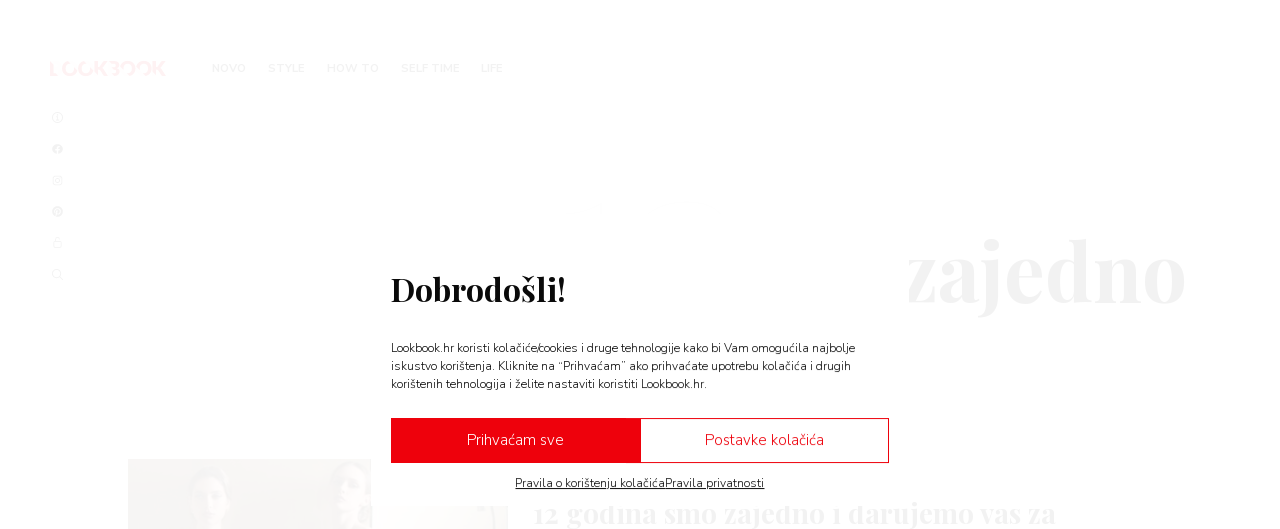

--- FILE ---
content_type: text/html; charset=UTF-8
request_url: https://lookbook.hr/oznaka/12-godina-zajedno/
body_size: 19655
content:
<!DOCTYPE html>
<html lang="en" lang="hr">
<head>
<meta http-equiv="X-UA-Compatible" content="IE=edge">
<meta charset="utf-8">
<meta name="viewport" content="width=device-width, initial-scale=1">
<link rel="manifest" href="/site.webmanifest">
<link rel="shortcut icon" type="image/png" href="/favicon/favicon.ico"/>
<link rel="stylesheet" href="https://cdn.jsdelivr.net/gh/fancyapps/fancybox@3.5.7/dist/jquery.fancybox.min.css" />
<link rel="preconnect" href="https://fonts.googleapis.com">
<link rel="preconnect" href="https://fonts.gstatic.com" crossorigin>
<link href="https://fonts.googleapis.com/css2?family=Nunito+Sans:ital,wght@0,300;0,700;0,900;1,300&family=Playfair+Display:ital,wght@0,400;0,700;0,900;1,400;1,700;1,900&display=swap" rel="stylesheet">
<!-- <link rel="stylesheet" href="https://lookbook.hr/wp-content/themes/arenamagazin/extra.css?v=20220929132834" /> -->
<link rel="stylesheet" type="text/css" href="//lookbook.hr/wp-content/cache/wpfc-minified/qut61o3p/i1pth.css" media="all"/>
<link rel="apple-touch-icon-precomposed" sizes="57x57" href="/favicon/apple-icon-57x57.png" />
<link rel="apple-touch-icon-precomposed" sizes="114x114" href="/favicon/apple-icon-114x114.png" />
<link rel="apple-touch-icon-precomposed" sizes="72x72" href="/favicon/apple-icon-72x72.png" />
<link rel="apple-touch-icon-precomposed" sizes="144x144" href="/favicon/apple-icon-144x144.png" />
<link rel="apple-touch-icon-precomposed" sizes="60x60" href="/favicon/apple-icon-60x60.png" />
<link rel="apple-touch-icon-precomposed" sizes="120x120" href="/favicon/apple-icon-120x120.png" />
<link rel="apple-touch-icon-precomposed" sizes="76x76" href="/favicon/apple-icon-76x76.png" />
<link rel="apple-touch-icon-precomposed" sizes="152x152" href="/favicon/apple-icon-152x152.png" />
<link rel="icon" type="image/png" href="/favicon/favicon-96x96.png" sizes="96x96" />
<link rel="icon" type="image/png" href="/favicon/favicon-32x32.png" sizes="32x32" />
<link rel="icon" type="image/png" href="/favicon/favicon-16x16.png" sizes="16x16" />
<meta name="application-name" content="LookBook"/>
<meta name="msapplication-TileColor" content="#FFFFFF" />
<meta name="msapplication-TileImage" content="/favicon/ms-icon-144x144.png" />
<meta name="msapplication-square70x70logo" content="/favicon/ms-icon-70x70.png" />
<meta name="msapplication-square150x150logo" content="/favicon/ms-icon-150x150.png" />
<meta name="msapplication-square310x310logo" content="/favicon/ms-icon-310x310.png" />
<meta name="p:domain_verify" content="ca36da8d0adbab85b6cfe5b7f4722375"/>
<meta name='robots' content='index, follow, max-image-preview:large, max-snippet:-1, max-video-preview:-1' />
<!-- This site is optimized with the Yoast SEO plugin v26.5 - https://yoast.com/wordpress/plugins/seo/ -->
<title>12 godina zajedno Tag &#8212; LookBook</title>
<link rel="canonical" href="https://lookbook.hr/oznaka/12-godina-zajedno/" />
<meta property="og:locale" content="hr_HR" />
<meta property="og:type" content="article" />
<meta property="og:title" content="12 godina zajedno Tag &#8212; LookBook" />
<meta property="og:url" content="https://lookbook.hr/oznaka/12-godina-zajedno/" />
<meta property="og:site_name" content="LookBook" />
<meta property="og:image" content="https://lookbook.hr/wp-content/uploads/2024/04/og.jpg" />
<meta property="og:image:width" content="1200" />
<meta property="og:image:height" content="630" />
<meta property="og:image:type" content="image/jpeg" />
<meta name="twitter:card" content="summary_large_image" />
<script type="application/ld+json" class="yoast-schema-graph">{"@context":"https://schema.org","@graph":[{"@type":"CollectionPage","@id":"https://lookbook.hr/oznaka/12-godina-zajedno/","url":"https://lookbook.hr/oznaka/12-godina-zajedno/","name":"12 godina zajedno Tag &#8212; LookBook","isPartOf":{"@id":"https://lookbook.hr/#website"},"primaryImageOfPage":{"@id":"https://lookbook.hr/oznaka/12-godina-zajedno/#primaryimage"},"image":{"@id":"https://lookbook.hr/oznaka/12-godina-zajedno/#primaryimage"},"thumbnailUrl":"https://lookbook.hr/wp-content/uploads/2022/10/12godina.jpg","breadcrumb":{"@id":"https://lookbook.hr/oznaka/12-godina-zajedno/#breadcrumb"},"inLanguage":"hr"},{"@type":"ImageObject","inLanguage":"hr","@id":"https://lookbook.hr/oznaka/12-godina-zajedno/#primaryimage","url":"https://lookbook.hr/wp-content/uploads/2022/10/12godina.jpg","contentUrl":"https://lookbook.hr/wp-content/uploads/2022/10/12godina.jpg","width":1200,"height":1200,"caption":"Arena Centar nagrađuje"},{"@type":"BreadcrumbList","@id":"https://lookbook.hr/oznaka/12-godina-zajedno/#breadcrumb","itemListElement":[{"@type":"ListItem","position":1,"name":"Home","item":"https://lookbook.hr/"},{"@type":"ListItem","position":2,"name":"12 godina zajedno"}]},{"@type":"WebSite","@id":"https://lookbook.hr/#website","url":"https://lookbook.hr/","name":"LookBook","description":"Lifestyle Magazine","publisher":{"@id":"https://lookbook.hr/#organization"},"potentialAction":[{"@type":"SearchAction","target":{"@type":"EntryPoint","urlTemplate":"https://lookbook.hr/?s={search_term_string}"},"query-input":{"@type":"PropertyValueSpecification","valueRequired":true,"valueName":"search_term_string"}}],"inLanguage":"hr"},{"@type":"Organization","@id":"https://lookbook.hr/#organization","name":"Lookbook","url":"https://lookbook.hr/","logo":{"@type":"ImageObject","inLanguage":"hr","@id":"https://lookbook.hr/#/schema/logo/image/","url":"https://lookbook.hr/wp-content/uploads/2024/04/og.jpg","contentUrl":"https://lookbook.hr/wp-content/uploads/2024/04/og.jpg","width":1200,"height":630,"caption":"Lookbook"},"image":{"@id":"https://lookbook.hr/#/schema/logo/image/"},"sameAs":["https://www.facebook.com/Lookbook.Hrvatska","https://www.instagram.com/lookbook.hr/","https://www.pinterest.com/arenacentarhr/"]}]}</script>
<!-- / Yoast SEO plugin. -->
<link rel='dns-prefetch' href='//cdn.jsdelivr.net' />
<link rel='dns-prefetch' href='//lookbook.hr' />
<style id='wp-img-auto-sizes-contain-inline-css' type='text/css'>
img:is([sizes=auto i],[sizes^="auto," i]){contain-intrinsic-size:3000px 1500px}
/*# sourceURL=wp-img-auto-sizes-contain-inline-css */
</style>
<!-- <link rel='stylesheet' id='sbi_styles-css' href='https://lookbook.hr/wp-content/plugins/instagram-feed/css/sbi-styles.min.css?ver=6.10.0' type='text/css' media='all' /> -->
<link rel="stylesheet" type="text/css" href="//lookbook.hr/wp-content/cache/wpfc-minified/1rr2xh0t/i1pth.css" media="all"/>
<style id='wp-block-library-inline-css' type='text/css'>
:root{--wp-block-synced-color:#7a00df;--wp-block-synced-color--rgb:122,0,223;--wp-bound-block-color:var(--wp-block-synced-color);--wp-editor-canvas-background:#ddd;--wp-admin-theme-color:#007cba;--wp-admin-theme-color--rgb:0,124,186;--wp-admin-theme-color-darker-10:#006ba1;--wp-admin-theme-color-darker-10--rgb:0,107,160.5;--wp-admin-theme-color-darker-20:#005a87;--wp-admin-theme-color-darker-20--rgb:0,90,135;--wp-admin-border-width-focus:2px}@media (min-resolution:192dpi){:root{--wp-admin-border-width-focus:1.5px}}.wp-element-button{cursor:pointer}:root .has-very-light-gray-background-color{background-color:#eee}:root .has-very-dark-gray-background-color{background-color:#313131}:root .has-very-light-gray-color{color:#eee}:root .has-very-dark-gray-color{color:#313131}:root .has-vivid-green-cyan-to-vivid-cyan-blue-gradient-background{background:linear-gradient(135deg,#00d084,#0693e3)}:root .has-purple-crush-gradient-background{background:linear-gradient(135deg,#34e2e4,#4721fb 50%,#ab1dfe)}:root .has-hazy-dawn-gradient-background{background:linear-gradient(135deg,#faaca8,#dad0ec)}:root .has-subdued-olive-gradient-background{background:linear-gradient(135deg,#fafae1,#67a671)}:root .has-atomic-cream-gradient-background{background:linear-gradient(135deg,#fdd79a,#004a59)}:root .has-nightshade-gradient-background{background:linear-gradient(135deg,#330968,#31cdcf)}:root .has-midnight-gradient-background{background:linear-gradient(135deg,#020381,#2874fc)}:root{--wp--preset--font-size--normal:16px;--wp--preset--font-size--huge:42px}.has-regular-font-size{font-size:1em}.has-larger-font-size{font-size:2.625em}.has-normal-font-size{font-size:var(--wp--preset--font-size--normal)}.has-huge-font-size{font-size:var(--wp--preset--font-size--huge)}.has-text-align-center{text-align:center}.has-text-align-left{text-align:left}.has-text-align-right{text-align:right}.has-fit-text{white-space:nowrap!important}#end-resizable-editor-section{display:none}.aligncenter{clear:both}.items-justified-left{justify-content:flex-start}.items-justified-center{justify-content:center}.items-justified-right{justify-content:flex-end}.items-justified-space-between{justify-content:space-between}.screen-reader-text{border:0;clip-path:inset(50%);height:1px;margin:-1px;overflow:hidden;padding:0;position:absolute;width:1px;word-wrap:normal!important}.screen-reader-text:focus{background-color:#ddd;clip-path:none;color:#444;display:block;font-size:1em;height:auto;left:5px;line-height:normal;padding:15px 23px 14px;text-decoration:none;top:5px;width:auto;z-index:100000}html :where(.has-border-color){border-style:solid}html :where([style*=border-top-color]){border-top-style:solid}html :where([style*=border-right-color]){border-right-style:solid}html :where([style*=border-bottom-color]){border-bottom-style:solid}html :where([style*=border-left-color]){border-left-style:solid}html :where([style*=border-width]){border-style:solid}html :where([style*=border-top-width]){border-top-style:solid}html :where([style*=border-right-width]){border-right-style:solid}html :where([style*=border-bottom-width]){border-bottom-style:solid}html :where([style*=border-left-width]){border-left-style:solid}html :where(img[class*=wp-image-]){height:auto;max-width:100%}:where(figure){margin:0 0 1em}html :where(.is-position-sticky){--wp-admin--admin-bar--position-offset:var(--wp-admin--admin-bar--height,0px)}@media screen and (max-width:600px){html :where(.is-position-sticky){--wp-admin--admin-bar--position-offset:0px}}
/*# sourceURL=wp-block-library-inline-css */
</style><style id='global-styles-inline-css' type='text/css'>
:root{--wp--preset--aspect-ratio--square: 1;--wp--preset--aspect-ratio--4-3: 4/3;--wp--preset--aspect-ratio--3-4: 3/4;--wp--preset--aspect-ratio--3-2: 3/2;--wp--preset--aspect-ratio--2-3: 2/3;--wp--preset--aspect-ratio--16-9: 16/9;--wp--preset--aspect-ratio--9-16: 9/16;--wp--preset--color--black: #000000;--wp--preset--color--cyan-bluish-gray: #abb8c3;--wp--preset--color--white: #ffffff;--wp--preset--color--pale-pink: #f78da7;--wp--preset--color--vivid-red: #cf2e2e;--wp--preset--color--luminous-vivid-orange: #ff6900;--wp--preset--color--luminous-vivid-amber: #fcb900;--wp--preset--color--light-green-cyan: #7bdcb5;--wp--preset--color--vivid-green-cyan: #00d084;--wp--preset--color--pale-cyan-blue: #8ed1fc;--wp--preset--color--vivid-cyan-blue: #0693e3;--wp--preset--color--vivid-purple: #9b51e0;--wp--preset--gradient--vivid-cyan-blue-to-vivid-purple: linear-gradient(135deg,rgb(6,147,227) 0%,rgb(155,81,224) 100%);--wp--preset--gradient--light-green-cyan-to-vivid-green-cyan: linear-gradient(135deg,rgb(122,220,180) 0%,rgb(0,208,130) 100%);--wp--preset--gradient--luminous-vivid-amber-to-luminous-vivid-orange: linear-gradient(135deg,rgb(252,185,0) 0%,rgb(255,105,0) 100%);--wp--preset--gradient--luminous-vivid-orange-to-vivid-red: linear-gradient(135deg,rgb(255,105,0) 0%,rgb(207,46,46) 100%);--wp--preset--gradient--very-light-gray-to-cyan-bluish-gray: linear-gradient(135deg,rgb(238,238,238) 0%,rgb(169,184,195) 100%);--wp--preset--gradient--cool-to-warm-spectrum: linear-gradient(135deg,rgb(74,234,220) 0%,rgb(151,120,209) 20%,rgb(207,42,186) 40%,rgb(238,44,130) 60%,rgb(251,105,98) 80%,rgb(254,248,76) 100%);--wp--preset--gradient--blush-light-purple: linear-gradient(135deg,rgb(255,206,236) 0%,rgb(152,150,240) 100%);--wp--preset--gradient--blush-bordeaux: linear-gradient(135deg,rgb(254,205,165) 0%,rgb(254,45,45) 50%,rgb(107,0,62) 100%);--wp--preset--gradient--luminous-dusk: linear-gradient(135deg,rgb(255,203,112) 0%,rgb(199,81,192) 50%,rgb(65,88,208) 100%);--wp--preset--gradient--pale-ocean: linear-gradient(135deg,rgb(255,245,203) 0%,rgb(182,227,212) 50%,rgb(51,167,181) 100%);--wp--preset--gradient--electric-grass: linear-gradient(135deg,rgb(202,248,128) 0%,rgb(113,206,126) 100%);--wp--preset--gradient--midnight: linear-gradient(135deg,rgb(2,3,129) 0%,rgb(40,116,252) 100%);--wp--preset--font-size--small: 13px;--wp--preset--font-size--medium: 20px;--wp--preset--font-size--large: 36px;--wp--preset--font-size--x-large: 42px;--wp--preset--spacing--20: 0.44rem;--wp--preset--spacing--30: 0.67rem;--wp--preset--spacing--40: 1rem;--wp--preset--spacing--50: 1.5rem;--wp--preset--spacing--60: 2.25rem;--wp--preset--spacing--70: 3.38rem;--wp--preset--spacing--80: 5.06rem;--wp--preset--shadow--natural: 6px 6px 9px rgba(0, 0, 0, 0.2);--wp--preset--shadow--deep: 12px 12px 50px rgba(0, 0, 0, 0.4);--wp--preset--shadow--sharp: 6px 6px 0px rgba(0, 0, 0, 0.2);--wp--preset--shadow--outlined: 6px 6px 0px -3px rgb(255, 255, 255), 6px 6px rgb(0, 0, 0);--wp--preset--shadow--crisp: 6px 6px 0px rgb(0, 0, 0);}:where(.is-layout-flex){gap: 0.5em;}:where(.is-layout-grid){gap: 0.5em;}body .is-layout-flex{display: flex;}.is-layout-flex{flex-wrap: wrap;align-items: center;}.is-layout-flex > :is(*, div){margin: 0;}body .is-layout-grid{display: grid;}.is-layout-grid > :is(*, div){margin: 0;}:where(.wp-block-columns.is-layout-flex){gap: 2em;}:where(.wp-block-columns.is-layout-grid){gap: 2em;}:where(.wp-block-post-template.is-layout-flex){gap: 1.25em;}:where(.wp-block-post-template.is-layout-grid){gap: 1.25em;}.has-black-color{color: var(--wp--preset--color--black) !important;}.has-cyan-bluish-gray-color{color: var(--wp--preset--color--cyan-bluish-gray) !important;}.has-white-color{color: var(--wp--preset--color--white) !important;}.has-pale-pink-color{color: var(--wp--preset--color--pale-pink) !important;}.has-vivid-red-color{color: var(--wp--preset--color--vivid-red) !important;}.has-luminous-vivid-orange-color{color: var(--wp--preset--color--luminous-vivid-orange) !important;}.has-luminous-vivid-amber-color{color: var(--wp--preset--color--luminous-vivid-amber) !important;}.has-light-green-cyan-color{color: var(--wp--preset--color--light-green-cyan) !important;}.has-vivid-green-cyan-color{color: var(--wp--preset--color--vivid-green-cyan) !important;}.has-pale-cyan-blue-color{color: var(--wp--preset--color--pale-cyan-blue) !important;}.has-vivid-cyan-blue-color{color: var(--wp--preset--color--vivid-cyan-blue) !important;}.has-vivid-purple-color{color: var(--wp--preset--color--vivid-purple) !important;}.has-black-background-color{background-color: var(--wp--preset--color--black) !important;}.has-cyan-bluish-gray-background-color{background-color: var(--wp--preset--color--cyan-bluish-gray) !important;}.has-white-background-color{background-color: var(--wp--preset--color--white) !important;}.has-pale-pink-background-color{background-color: var(--wp--preset--color--pale-pink) !important;}.has-vivid-red-background-color{background-color: var(--wp--preset--color--vivid-red) !important;}.has-luminous-vivid-orange-background-color{background-color: var(--wp--preset--color--luminous-vivid-orange) !important;}.has-luminous-vivid-amber-background-color{background-color: var(--wp--preset--color--luminous-vivid-amber) !important;}.has-light-green-cyan-background-color{background-color: var(--wp--preset--color--light-green-cyan) !important;}.has-vivid-green-cyan-background-color{background-color: var(--wp--preset--color--vivid-green-cyan) !important;}.has-pale-cyan-blue-background-color{background-color: var(--wp--preset--color--pale-cyan-blue) !important;}.has-vivid-cyan-blue-background-color{background-color: var(--wp--preset--color--vivid-cyan-blue) !important;}.has-vivid-purple-background-color{background-color: var(--wp--preset--color--vivid-purple) !important;}.has-black-border-color{border-color: var(--wp--preset--color--black) !important;}.has-cyan-bluish-gray-border-color{border-color: var(--wp--preset--color--cyan-bluish-gray) !important;}.has-white-border-color{border-color: var(--wp--preset--color--white) !important;}.has-pale-pink-border-color{border-color: var(--wp--preset--color--pale-pink) !important;}.has-vivid-red-border-color{border-color: var(--wp--preset--color--vivid-red) !important;}.has-luminous-vivid-orange-border-color{border-color: var(--wp--preset--color--luminous-vivid-orange) !important;}.has-luminous-vivid-amber-border-color{border-color: var(--wp--preset--color--luminous-vivid-amber) !important;}.has-light-green-cyan-border-color{border-color: var(--wp--preset--color--light-green-cyan) !important;}.has-vivid-green-cyan-border-color{border-color: var(--wp--preset--color--vivid-green-cyan) !important;}.has-pale-cyan-blue-border-color{border-color: var(--wp--preset--color--pale-cyan-blue) !important;}.has-vivid-cyan-blue-border-color{border-color: var(--wp--preset--color--vivid-cyan-blue) !important;}.has-vivid-purple-border-color{border-color: var(--wp--preset--color--vivid-purple) !important;}.has-vivid-cyan-blue-to-vivid-purple-gradient-background{background: var(--wp--preset--gradient--vivid-cyan-blue-to-vivid-purple) !important;}.has-light-green-cyan-to-vivid-green-cyan-gradient-background{background: var(--wp--preset--gradient--light-green-cyan-to-vivid-green-cyan) !important;}.has-luminous-vivid-amber-to-luminous-vivid-orange-gradient-background{background: var(--wp--preset--gradient--luminous-vivid-amber-to-luminous-vivid-orange) !important;}.has-luminous-vivid-orange-to-vivid-red-gradient-background{background: var(--wp--preset--gradient--luminous-vivid-orange-to-vivid-red) !important;}.has-very-light-gray-to-cyan-bluish-gray-gradient-background{background: var(--wp--preset--gradient--very-light-gray-to-cyan-bluish-gray) !important;}.has-cool-to-warm-spectrum-gradient-background{background: var(--wp--preset--gradient--cool-to-warm-spectrum) !important;}.has-blush-light-purple-gradient-background{background: var(--wp--preset--gradient--blush-light-purple) !important;}.has-blush-bordeaux-gradient-background{background: var(--wp--preset--gradient--blush-bordeaux) !important;}.has-luminous-dusk-gradient-background{background: var(--wp--preset--gradient--luminous-dusk) !important;}.has-pale-ocean-gradient-background{background: var(--wp--preset--gradient--pale-ocean) !important;}.has-electric-grass-gradient-background{background: var(--wp--preset--gradient--electric-grass) !important;}.has-midnight-gradient-background{background: var(--wp--preset--gradient--midnight) !important;}.has-small-font-size{font-size: var(--wp--preset--font-size--small) !important;}.has-medium-font-size{font-size: var(--wp--preset--font-size--medium) !important;}.has-large-font-size{font-size: var(--wp--preset--font-size--large) !important;}.has-x-large-font-size{font-size: var(--wp--preset--font-size--x-large) !important;}
/*# sourceURL=global-styles-inline-css */
</style>
<style id='classic-theme-styles-inline-css' type='text/css'>
/*! This file is auto-generated */
.wp-block-button__link{color:#fff;background-color:#32373c;border-radius:9999px;box-shadow:none;text-decoration:none;padding:calc(.667em + 2px) calc(1.333em + 2px);font-size:1.125em}.wp-block-file__button{background:#32373c;color:#fff;text-decoration:none}
/*# sourceURL=/wp-includes/css/classic-themes.min.css */
</style>
<!-- <link rel='stylesheet' id='cmplz-general-css' href='https://lookbook.hr/wp-content/plugins/complianz-gdpr/assets/css/cookieblocker.min.css?ver=1764780135' type='text/css' media='all' /> -->
<!-- <link rel='stylesheet' id='look-book/app-front-css-css' href='https://lookbook.hr/wp-content/themes/arenamagazin/dist/build/app-front.css?v=2020120301' type='text/css' media='all' /> -->
<link rel="stylesheet" type="text/css" href="//lookbook.hr/wp-content/cache/wpfc-minified/dfgevdvk/i1pth.css" media="all"/>
<script type="text/javascript" src="https://cdn.jsdelivr.net/combine/npm/jquery@1.12.4,npm/@fancyapps/fancybox@3.5.7,npm/lazysizes@5.2.0,npm/swiper@5.3.7?ver=1" id="jquery-js"></script>
<script type="text/javascript" id="afp_script-js-extra">
/* <![CDATA[ */
var afp_vars = {"afp_nonce":"f9fd110ddb","afp_ajax_url":"https://lookbook.hr/wp-admin/admin-ajax.php"};
//# sourceURL=afp_script-js-extra
/* ]]> */
</script>
<style>.cmplz-hidden {
display: none !important;
}</style>
</head>
<body data-cmplz=1 class="archive tag tag-12-godina-zajedno tag-767 wp-theme-arenamagazin lazy-images content-loading sidebar-primary">
<!-- Start Header -->
<div class="menu-wrapper">
<nav class="menu">
<div class="js-menu-trigger menu__btn">
<span class="menu__icon">
<span class="logo-part-1">
<svg version="1.1" id="logo-icon" xmlns="http://www.w3.org/2000/svg" x="0" y="0" viewBox="0 0 380 100" xml:space="preserve">
<path fill="#EE010B" fill-opacity=".1" d="M314.682 40.6986h3.627c3.358 0 5.775-1.0521 7.253-3.1565L347.59 5.57436c1.298-1.70136 2.686-2.86545 4.164-3.49227 1.522-.67159 3.403-1.00738 5.641-1.00738h19.745L348.127 40.6315c-2.059 2.7311-4.276 4.7011-6.649 5.91 1.702.6268 3.247 1.4998 4.634 2.6192 1.388 1.1193 2.687 2.5744 3.896 4.3653l29.55 45.3996h-20.282c-1.299 0-2.418-.0895-3.358-.2686-.896-.1791-1.679-.4477-2.351-.8059-.671-.3582-1.253-.7836-1.746-1.2761-.493-.5372-.963-1.1417-1.41-1.8133L328.248 60.712c-.806-1.2536-1.836-2.1267-3.089-2.6192-1.209-.5372-2.866-.8059-4.97-.8059h-5.507v41.6387h-22.7V1.07471h22.7V40.6986ZM180.68 49.9665c0 7.0741-1.232 13.6557-3.694 19.7448-2.418 6.0891-5.843 11.3947-10.276 15.9168-4.432 4.4772-9.782 7.9919-16.051 10.544-6.223 2.552-13.14 3.8279-20.752 3.8279-7.611 0-14.551-1.2759-20.819-3.8279-6.268-2.5521-11.641-6.0668-16.1183-10.544-4.4325-4.5221-7.88-9.8277-10.3425-15.9168-2.4177-6.0891-3.6266-12.6707-3.6266-19.7448 0-7.074 1.2089-13.6556 3.6266-19.7447 2.4625-6.0891 5.91-11.3723 10.3425-15.8496 4.4773-4.47729 9.8503-7.99196 16.1183-10.544 6.268-2.55205 13.208-3.82807793 20.819-3.82807793 7.612 0 14.529 1.29840793 20.752 3.89522793 6.269 2.55205 11.619 6.06672 16.051 10.54395 4.433 4.4773 7.858 9.7605 10.276 15.8496 2.462 6.0891 3.694 12.6483 3.694 19.6776Zm-23.237 0c0-4.8354-.627-9.1784-1.881-13.0288-1.254-3.8953-3.067-7.1861-5.44-9.8724-2.328-2.6864-5.193-4.7459-8.596-6.1787-3.403-1.4327-7.276-2.1491-11.619-2.1491-4.387 0-8.305.7164-11.753 2.1491-3.402 1.4328-6.29 3.4923-8.663 6.1787-2.328 2.6863-4.119 5.9771-5.373 9.8724-1.253 3.8504-1.88 8.1934-1.88 13.0288 0 4.8803.627 9.268 1.88 13.1632 1.254 3.8505 3.045 7.1189 5.373 9.8053 2.373 2.6863 5.261 4.7459 8.663 6.1786 3.448 1.388 7.366 2.082 11.753 2.082 4.343 0 8.216-.694 11.619-2.082 3.403-1.4327 6.268-3.4923 8.596-6.1786 2.373-2.6864 4.186-5.9548 5.44-9.8053 1.254-3.8952 1.881-8.2829 1.881-13.1632Zm128.237 0c0 7.0741-1.232 13.6557-3.694 19.7448-2.418 6.0891-5.843 11.3947-10.276 15.9168-4.432 4.4772-9.782 7.9919-16.051 10.544-6.223 2.552-13.14 3.8279-20.752 3.8279-7.611 0-14.551-1.2759-20.819-3.8279-6.268-2.5521-11.641-6.0668-16.118-10.544-4.433-4.5221-7.88-9.8277-10.343-15.9168-2.418-6.0891-3.626-12.6707-3.626-19.7448 0-7.074 1.208-13.6556 3.626-19.7447 2.463-6.0891 5.91-11.3723 10.343-15.8496 4.477-4.47729 9.85-7.99196 16.118-10.544 6.268-2.55205 13.208-3.82807793 20.819-3.82807793 7.612 0 14.529 1.29840793 20.752 3.89522793 6.269 2.55205 11.619 6.06672 16.051 10.54395 4.433 4.4773 7.858 9.7605 10.276 15.8496 2.462 6.0891 3.694 12.6483 3.694 19.6776Zm-23.237 0c0-4.8354-.627-9.1784-1.881-13.0288-1.254-3.8953-3.067-7.1861-5.44-9.8724-2.328-2.6864-5.193-4.7459-8.596-6.1787-3.403-1.4327-7.276-2.1491-11.619-2.1491-4.387 0-8.305.7164-11.753 2.1491-3.402 1.4328-6.29 3.4923-8.663 6.1787-2.328 2.6863-4.119 5.9771-5.373 9.8724-1.253 3.8504-1.88 8.1934-1.88 13.0288 0 4.8803.627 9.268 1.88 13.1632 1.254 3.8505 3.045 7.1189 5.373 9.8053 2.373 2.6863 5.261 4.7459 8.663 6.1786 3.448 1.388 7.366 2.082 11.753 2.082 4.343 0 8.216-.694 11.619-2.082 3.403-1.4327 6.268-3.4923 8.596-6.1786 2.373-2.6864 4.186-5.9548 5.44-9.8053 1.254-3.8952 1.881-8.2829 1.881-13.1632ZM38.6837 81.8c2.9998 0 5.4399-.3805 7.3203-1.1417 1.9253-.7611 3.4252-1.7461 4.4997-2.955 1.0745-1.2088 1.8133-2.5744 2.2163-4.0967.4029-1.5223.6044-3.0669.6044-4.634 0-1.7909-.2463-3.4027-.7388-4.8354-.4477-1.4328-1.2536-2.6416-2.4177-3.6266-1.1193-.985-2.6192-1.7462-4.4997-2.2834-1.8804-.5373-4.2534-.806-7.1188-.806H22.6998V81.8h15.9839ZM22.6998 18.066v24.1773h11.82c2.5073 0 4.7683-.1791 6.7831-.5373 2.0148-.3582 3.7161-.985 5.1041-1.8805 1.4327-.8954 2.5073-2.1267 3.2236-3.6937.7612-1.5671 1.1417-3.5371 1.1417-5.91 0-2.3282-.291-4.2534-.873-5.7757-.5821-1.5671-1.4775-2.8207-2.6864-3.7609-1.2089-.9402-2.7535-1.6118-4.634-2.0148-1.8357-.403-4.0295-.6044-6.5816-.6044H22.6998ZM35.9973 1.07471c6.7607 0 12.514.62682 17.2599 1.88045 4.7459 1.25364 8.6188 3.02217 11.6186 5.30558 2.9997 2.28336 5.1712 5.05936 6.5144 8.32776 1.388 3.2684 2.0819 6.9174 2.0819 10.9469 0 2.1939-.3134 4.3206-.9402 6.3801-.6268 2.0148-1.6118 3.9177-2.955 5.7086-1.3432 1.7461-3.0669 3.3579-5.1713 4.8354-2.1043 1.4775-4.6339 2.7536-7.5889 3.8281 6.4472 1.567 11.2155 4.0967 14.3049 7.589 3.0893 3.4923 4.6339 8.0143 4.6339 13.5661 0 4.1639-.8059 8.0368-2.4177 11.6186-1.6118 3.5818-3.9848 6.7159-7.1189 9.4023-3.0893 2.6416-6.9173 4.7235-11.4842 6.2458-4.5668 1.4775-9.7828 2.2162-15.6481 2.2162H0V1.07471h35.9973Z"/>
<path fill="#EE010B" d="m314.683 94.2096-22.7-22.6998V1.07446h22.7V40.6984h3.627c3.358 0 5.775-1.0522 7.253-3.1565l22.028-31.96778c1.299-1.70137 2.687-2.86546 4.164-3.49227 1.522-.67159 3.403-1.00739 5.641-1.00739h19.745L348.128 40.6312c-2.059 2.7312-4.275 4.7012-6.648 5.91 1.701.6268 3.246 1.4999 4.634 2.6192 1.388 1.1193 2.686 2.5745 3.895 4.3654l29.55 45.3996h-20.282c-1.299 0-2.418-.0896-3.358-.2687-.896-.179-1.679-.4477-2.351-.8059-.671-.3581-1.253-.7835-1.746-1.276-.492-.5373-.962-1.1417-1.41-1.8133l-22.163-34.0497c-.806-1.2536-1.835-2.1267-3.089-2.6192-1.209-.5373-2.865-.8059-4.97-.8059h-5.507v36.9229ZM117.148 1.32983c-2.8.61762-5.487 1.45035-8.061 2.4982-6.268 2.55204-11.6406 6.06671-16.1179 10.54397-4.4325 4.4773-7.88 9.7605-10.3425 15.8496C80.2089 36.3107 79 42.8923 79 49.9664c0 7.0741 1.2089 13.6557 3.6266 19.7448 2.4625 6.0891 5.91 11.3946 10.3425 15.9167 4.4773 4.4773 9.8499 7.9919 16.1179 10.544 6.269 2.552 13.208 3.828 20.82 3.828 7.611 0 14.528-1.276 20.752-3.828 6.268-2.5521 11.618-6.0667 16.051-10.544 4.432-4.5221 7.858-9.8276 10.275-15.9167.845-2.0899 1.546-4.2378 2.101-6.4437l-22.522-22.5212c.585 2.8435.878 5.9169.878 9.2201 0 4.8802-.627 9.2679-1.881 13.1632-1.253 3.8504-3.066 7.1188-5.439 9.8052-2.329 2.6864-5.194 4.7459-8.597 6.1787-3.403 1.3879-7.275 2.0819-11.618 2.0819-4.388 0-8.306-.694-11.753-2.0819-3.403-1.4328-6.291-3.4923-8.664-6.1787-2.328-2.6864-4.119-5.9548-5.372-9.8052-1.254-3.8953-1.881-8.283-1.881-13.1632 0-4.8355.627-9.1784 1.881-13.0289 1.253-3.8952 3.044-7.186 5.372-9.8724 2.373-2.6864 5.261-4.7459 8.664-6.1786 3.447-1.4328 7.365-2.1491 11.753-2.1491 1.74 0 3.404.115 4.994.345L117.148 1.32983Zm105 0c-2.8.61762-5.487 1.45035-8.061 2.4982-6.268 2.55204-11.641 6.06671-16.118 10.54397-4.432 4.4773-7.88 9.7605-10.342 15.8496C185.209 36.3107 184 42.8923 184 49.9664c0 7.0741 1.209 13.6557 3.627 19.7448 2.462 6.0891 5.91 11.3946 10.342 15.9167 4.477 4.4773 9.85 7.9919 16.118 10.544 6.269 2.552 13.208 3.828 20.82 3.828 7.611 0 14.528-1.276 20.752-3.828 6.268-2.5521 11.618-6.0667 16.051-10.544 4.432-4.5221 7.858-9.8276 10.275-15.9167.845-2.0899 1.546-4.2378 2.101-6.4437l-22.522-22.5212c.585 2.8435.878 5.9169.878 9.2201 0 4.8802-.627 9.2679-1.881 13.1632-1.253 3.8504-3.066 7.1188-5.439 9.8052-2.329 2.6864-5.194 4.7459-8.597 6.1787-3.403 1.3879-7.275 2.0819-11.618 2.0819-4.388 0-8.306-.694-11.753-2.0819-3.403-1.4328-6.291-3.4923-8.664-6.1787-2.328-2.6864-4.119-5.9548-5.372-9.8052-1.254-3.8953-1.881-8.283-1.881-13.1632 0-4.8355.627-9.1784 1.881-13.0289 1.253-3.8952 3.044-7.186 5.372-9.8724 2.373-2.6864 5.261-4.7459 8.664-6.1786 3.447-1.4328 7.365-2.1491 11.753-2.1491 1.74 0 3.404.115 4.994.345L222.148 1.32983ZM53.3632 97.1252c-4.2315 1.2001-8.9904 1.8002-14.2766 1.8002H0V1.30164L22.6998 23.8919v18.3512h.0089v15.178h-.0089v24.3788h15.3249l15.3385 15.3253Z"/>
</svg>
</span>
<span class="logo-part-2">
<svg version="1.1" id="logo-icon-2" xmlns="http://www.w3.org/2000/svg" x="0" y="0" viewBox="0 0 380 100" xml:space="preserve">
<path fill="#EE010B" fill-opacity=".1" d="M314.682 40.6984h3.627c3.358 0 5.775-1.0522 7.253-3.1565L347.59 5.57412c1.298-1.70137 2.686-2.86546 4.164-3.49227 1.522-.67159 3.403-1.00739 5.641-1.00739h19.745L348.127 40.6312c-2.059 2.7312-4.276 4.7012-6.649 5.91 1.702.6268 3.247 1.4999 4.634 2.6192 1.388 1.1193 2.687 2.5745 3.896 4.3654l29.55 45.3996h-20.282c-1.299 0-2.418-.0896-3.358-.2687-.896-.179-1.679-.4477-2.351-.8059-.671-.3581-1.253-.7835-1.746-1.276-.493-.5373-.963-1.1417-1.41-1.8133l-22.163-34.0497c-.806-1.2536-1.836-2.1267-3.089-2.6192-1.209-.5373-2.866-.8059-4.97-.8059h-5.507v41.6387h-22.7V1.07446h22.7V40.6984ZM184 50.0336c0-7.0741 1.231-13.6557 3.694-19.7448 2.417-6.0891 5.843-11.3947 10.275-15.9168 4.433-4.47723 9.783-7.99189 16.051-10.54394 6.224-2.55205 13.141-3.82806323 20.752-3.82806257 7.612 6.7e-7 14.551 1.27601257 20.82 3.82806257 6.268 2.55205 11.641 6.06671 16.118 10.54404 4.432 4.522 7.88 9.8276 10.342 15.9167 2.418 6.0891 3.627 12.6707 3.627 19.7448 0 7.0741-1.209 13.6557-3.627 19.7448-2.462 6.0891-5.91 11.3723-10.342 15.8495-4.477 4.4773-9.85 7.992-16.118 10.544C249.323 98.724 242.384 100 234.772 100c-7.611 0-14.528-1.2984-20.752-3.8952-6.268-2.5521-11.618-6.0668-16.051-10.544-4.432-4.4773-7.858-9.7605-10.275-15.8496C185.231 63.6221 184 57.0629 184 50.0336Zm23.237 0c0 4.8354.627 9.1784 1.88 13.0288 1.254 3.8953 3.067 7.1861 5.44 9.8724 2.329 2.6864 5.194 4.746 8.597 6.1787 3.402 1.4327 7.275 2.1491 11.618 2.1491 4.388 0 8.306-.7164 11.753-2.1491 3.403-1.4327 6.291-3.4923 8.664-6.1787 2.328-2.6863 4.119-5.9771 5.372-9.8723 1.254-3.8505 1.881-8.1935 1.881-13.0289 0-4.8803-.627-9.268-1.881-13.1632-1.253-3.8505-3.044-7.1189-5.372-9.8053-2.373-2.6863-5.261-4.7459-8.664-6.1786-3.447-1.388-7.365-2.0819-11.753-2.0819-4.343 0-8.215.6939-11.618 2.0819-3.403 1.4327-6.268 3.4923-8.597 6.1786-2.373 2.6864-4.186 5.9548-5.44 9.8053-1.253 3.8952-1.88 8.2829-1.88 13.1632Zm-129.119 0c0-7.0741 1.2313-13.6557 3.6938-19.7448 2.4177-6.0891 5.8428-11.3947 10.2753-15.9168 4.4325-4.47723 9.7829-7.99189 16.0509-10.54394 6.224-2.55205 13.141-3.82806323 20.752-3.82806257 7.612 6.7e-7 14.552 1.27601257 20.82 3.82806257 6.268 2.55205 11.641 6.06671 16.118 10.54404 4.432 4.522 7.88 9.8276 10.342 15.9167 2.418 6.0891 3.627 12.6707 3.627 19.7448 0 7.0741-1.209 13.6557-3.627 19.7448-2.462 6.0891-5.91 11.3723-10.342 15.8495-4.477 4.4773-9.85 7.992-16.118 10.544C143.441 98.724 136.502 100 128.89 100c-7.611 0-14.528-1.2984-20.752-3.8952-6.268-2.5521-11.6184-6.0668-16.0509-10.544-4.4325-4.4773-7.8576-9.7605-10.2753-15.8496-2.4625-6.0891-3.6938-12.6483-3.6938-19.6776Zm23.237 0c0 4.8354.627 9.1784 1.881 13.0288 1.253 3.8953 3.066 7.1861 5.439 9.8724 2.329 2.6864 5.194 4.746 8.597 6.1787 3.403 1.4327 7.275 2.1491 11.618 2.1491 4.388 0 8.306-.7164 11.753-2.1491 3.403-1.4327 6.291-3.4923 8.664-6.1787 2.328-2.6863 4.119-5.9771 5.372-9.8723 1.254-3.8505 1.881-8.1935 1.881-13.0289 0-4.8803-.627-9.268-1.881-13.1632-1.253-3.8505-3.044-7.1189-5.372-9.8053-2.373-2.6863-5.261-4.7459-8.664-6.1786-3.447-1.388-7.365-2.0819-11.753-2.0819-4.343 0-8.215.6939-11.618 2.0819-3.403 1.4327-6.268 3.4923-8.597 6.1786-2.373 2.6864-4.186 5.9548-5.439 9.8053-1.254 3.8952-1.881 8.2829-1.881 13.1632ZM38.6837 81.7998c2.9998 0 5.4399-.3806 7.3203-1.1417 1.9253-.7612 3.4252-1.7462 4.4997-2.955 1.0745-1.2089 1.8133-2.5745 2.2163-4.0967.4029-1.5223.6044-3.067.6044-4.634 0-1.7909-.2463-3.4027-.7388-4.8355-.4477-1.4327-1.2536-2.6416-2.4177-3.6266-1.1193-.985-2.6192-1.7461-4.4997-2.2834-1.8804-.5373-4.2534-.8059-7.1188-.8059H22.6998v24.3788h15.9839ZM22.6998 18.0657V42.243h11.82c2.5073 0 4.7683-.1791 6.7831-.5372 2.0148-.3582 3.7161-.985 5.1041-1.8805 1.4327-.8955 2.5073-2.1267 3.2236-3.6938.7612-1.567 1.1417-3.537 1.1417-5.91 0-2.3281-.291-4.2534-.873-5.7757-.5821-1.567-1.4775-2.8206-2.6864-3.7609-1.2089-.9402-2.7535-1.6118-4.634-2.0147-1.8357-.403-4.0295-.6045-6.5816-.6045H22.6998ZM35.9973 1.07446c6.7607 0 12.514.62682 17.2599 1.88046 4.7459 1.25364 8.6188 3.02216 11.6186 5.30557 2.9997 2.28341 5.1712 5.05931 6.5144 8.32771 1.388 3.2684 2.0819 6.9174 2.0819 10.947 0 2.1938-.3134 4.3205-.9402 6.3801-.6268 2.0148-1.6118 3.9176-2.955 5.7085-1.3432 1.7462-3.0669 3.358-5.1713 4.8355-2.1043 1.4775-4.6339 2.7535-7.5889 3.8281 6.4472 1.567 11.2155 4.0967 14.3049 7.5889 3.0893 3.4923 4.6339 8.0144 4.6339 13.5662 0 4.1639-.8059 8.0367-2.4177 11.6185-1.6118 3.5819-3.9848 6.7159-7.1189 9.4023-3.0893 2.6416-6.9173 4.7235-11.4842 6.2458-4.5668 1.4775-9.7828 2.2163-15.6481 2.2163H0V1.07446h35.9973Z"/>
<path fill="#EE010B" d="m314.683 94.2094-22.7-22.6998V1.07422h22.7V40.6981h3.627c3.358 0 5.775-1.0521 7.253-3.1564l22.028-31.96783c1.299-1.70136 2.687-2.86545 4.164-3.49227 1.522-.67159 3.403-1.00738 5.641-1.00738h19.745L348.128 40.631c-2.059 2.7311-4.275 4.7011-6.648 5.91 1.701.6268 3.246 1.4999 4.634 2.6192 1.388 1.1193 2.686 2.5744 3.895 4.3653l29.55 45.3996h-20.282c-1.299 0-2.418-.0895-3.358-.2686-.896-.1791-1.679-.4477-2.351-.8059-.671-.3582-1.253-.7835-1.746-1.276-.492-.5373-.962-1.1417-1.41-1.8133l-22.163-34.0497c-.806-1.2537-1.835-2.1267-3.089-2.6192-1.209-.5373-2.865-.806-4.97-.806h-5.507v36.923Zm-67.992 4.6393c3.104-.632 6.071-1.5242 8.901-2.6765 6.268-2.5521 11.641-6.0667 16.118-10.544 4.433-4.4773 7.88-9.7605 10.343-15.8496 2.418-6.0891 3.627-12.6707 3.627-19.7448 0-7.0741-1.209-13.6557-3.627-19.7448-2.463-6.0891-5.91-11.3946-10.343-15.9167-4.477-4.47728-9.85-7.99194-16.118-10.54399-6.268-2.55205-13.208-3.8280652-20.819-3.82806586-7.612-6.7e-7-14.529 1.27601586-20.752 3.82806586-6.269 2.55204-11.619 6.06671-16.051 10.54399-4.433 4.522-7.858 9.8276-10.276 15.9167-.949 2.3481-1.716 4.7694-2.299 7.2639l23.015 23.0156c-.781-3.2044-1.172-6.716-1.172-10.5347 0-4.8802.626-9.2679 1.88-13.1632 1.254-3.8504 3.067-7.1188 5.44-9.8052 2.328-2.6864 5.194-4.7459 8.596-6.1787 3.403-1.3879 7.276-2.0819 11.619-2.0819 4.388 0 8.305.694 11.753 2.0819 3.402 1.4328 6.29 3.4923 8.663 6.1787 2.328 2.6864 4.119 5.9548 5.373 9.8052 1.254 3.8953 1.88 8.283 1.88 13.1632 0 4.8355-.626 9.1784-1.88 13.0289-1.254 3.8952-3.045 7.186-5.373 9.8724-2.373 2.6864-5.261 4.7459-8.663 6.1786-3.448 1.4328-7.365 2.1491-11.753 2.1491-2.192 0-4.263-.1824-6.216-.5472l18.134 18.1331Zm-105.882 0c3.104-.632 6.071-1.5242 8.901-2.6765 6.269-2.5521 11.641-6.0667 16.119-10.544 4.432-4.4773 7.88-9.7605 10.342-15.8496 2.418-6.0891 3.627-12.6707 3.627-19.7448 0-7.0741-1.209-13.6557-3.627-19.7448-2.462-6.0891-5.91-11.3946-10.342-15.9167-4.478-4.47728-9.85-7.99194-16.119-10.54399-6.268-2.55205-13.208-3.8280652-20.819-3.82806586C121.28.00024347 114.362 1.27626 108.139 3.82831c-6.268 2.55204-11.6187 6.06671-16.0512 10.54399-4.4325 4.522-7.8576 9.8276-10.2754 15.9167-.9496 2.3481-1.716 4.7694-2.2995 7.2639l23.0161 23.0156c-.782-3.2044-1.173-6.716-1.173-10.5347 0-4.8802.627-9.2679 1.88-13.1632 1.254-3.8504 3.067-7.1188 5.44-9.8052 2.328-2.6864 5.194-4.7459 8.596-6.1787 3.403-1.3879 7.276-2.0819 11.619-2.0819 4.388 0 8.305.694 11.753 2.0819 3.403 1.4328 6.29 3.4923 8.663 6.1787 2.329 2.6864 4.12 5.9548 5.373 9.8052 1.254 3.8953 1.881 8.283 1.881 13.1632 0 4.8355-.627 9.1784-1.881 13.0289-1.254 3.8952-3.044 7.186-5.373 9.8724-2.373 2.6864-5.26 4.7459-8.663 6.1786-3.448 1.4328-7.365 2.1491-11.753 2.1491-2.191 0-4.263-.1824-6.215-.5472l18.133 18.1331Zm-99.9078.0524c5.132-.138 9.7432-.8688 13.8336-2.1921 4.5668-1.5223 8.3949-3.6042 11.4842-6.2458 3.1341-2.6864 5.507-5.8205 7.1189-9.4023 1.6118-3.5818 2.4177-7.4547 2.4177-11.6185 0-5.5519-1.5447-10.0739-4.634-13.5662-3.0893-3.4923-7.8576-6.0219-14.3049-7.589 2.955-1.0745 5.4847-2.3505 7.589-3.828 2.1043-1.4775 3.8281-3.0894 5.1713-4.8355 1.3431-1.7909 2.3281-3.6938 2.955-5.7085.6268-2.0596.9402-4.1863.9402-6.3801 0-4.0296-.694-7.6786-2.0819-10.947-1.3432-3.2684-3.5147-6.0443-6.5145-8.32773-2.9998-2.28341-6.8726-4.05194-11.6185-5.30557-4.7459-1.25364-10.4992-1.88046-17.2599-1.88046H5.97473L22.966 18.0656h13.0314c2.552 0 4.7459.2015 6.5816.6044 1.8804.403 3.4251 1.0746 4.634 2.0148 1.2088.9402 2.1043 2.1939 2.6863 3.7609.5821 1.5223.8731 3.4475.8731 5.7757 0 2.373-.3806 4.343-1.1417 5.91-.7164 1.5671-1.7909 2.7983-3.2237 3.6938-1.3879.8954-3.0893 1.5223-5.1041 1.8804-2.0147.3582-4.2758.5373-6.783.5373H23.1835L23 42.4263l14.9946 14.9946h.5548c2.8655 0 5.2384.2686 7.1189.8059 1.8804.5373 3.3803 1.2984 4.4997 2.2834 1.164.985 1.97 2.1939 2.4177 3.6266.4925 1.4327.7387 3.0446.7387 4.8355 0 1.567-.2014 3.1117-.6044 4.6339-.403 1.5223-1.1417 2.8879-2.2162 4.0968-1.0746 1.2088-2.5745 2.1938-4.4997 2.955-1.8805.7611-4.3206 1.1417-7.3204 1.1417H23.7998l17.1014 17.1014Z"/>
</svg>
</span>
</span>
</div>
<div class="menu__container">
<ul class="menu__list">
<li class=" menu-item menu-item-type-post_type menu-item-object-page menu-item-home menu-item-884"><a href="https://lookbook.hr/">Naslovnica</a></li>
<li class=" menu-item menu-item-type-post_type menu-item-object-page menu-item-644"><a href="https://lookbook.hr/novo/">Novo</a></li>
<li class=" menu-item menu-item-type-taxonomy menu-item-object-category menu-item-482"><a href="https://lookbook.hr/tema/style/">Style</a></li>
<li class=" menu-item menu-item-type-taxonomy menu-item-object-category menu-item-4802"><a href="https://lookbook.hr/tema/how-to/">How to</a></li>
<li class=" menu-item menu-item-type-taxonomy menu-item-object-category menu-item-484"><a href="https://lookbook.hr/tema/selftime/">Self Time</a></li>
<li class=" menu-item menu-item-type-taxonomy menu-item-object-category menu-item-3368"><a href="https://lookbook.hr/tema/life/">Life</a></li>
</ul>
<div class="secondary-menu">
<ul class="secondary-menu__list">
<li class="secondary-menu__list--item">
<a href="/" target="">
<span class="secondary-menu__list--icon secondary-menu__list--icon-homepage menu-item menu-item-type-custom menu-item-object-custom current-menu-item current_page_item menu-item-877">
<svg viewBox="0 0 14 13" fill="none" xmlns="http://www.w3.org/2000/svg">
<path fill-rule="evenodd" clip-rule="evenodd" d="M11.609 4.08l2.177 2.084a.464.464 0 01-.642.671l-.607-.58v5.817a.929.929 0 01-.929.929H8.822a.464.464 0 01-.464-.465V8.59a.232.232 0 00-.232-.232H5.805a.232.232 0 00-.233.232v3.946a.464.464 0 01-.464.465H2.322a.929.929 0 01-.928-.929v-5.82l-.609.583a.464.464 0 11-.642-.67L6.322.25A.906.906 0 016.966 0c.197 0 .454.06.642.25l1.68 1.608v-.93c0-.256.207-.464.464-.464h1.393c.256 0 .464.208.464.464V4.08zm-.929-.889V1.393h-.464v1.354l.464.444zM6.974.93l4.634 4.436v6.707H9.287V8.59a1.16 1.16 0 00-1.161-1.161H5.805a1.16 1.16 0 00-1.161 1.16v3.483H2.322V5.364L6.955.929a.106.106 0 01.019 0z" fill="#000"></path>
</svg>
</span>
<span class="secondary-menu__list--text">Naslovnica</span>
</a>
</li>
<li class="secondary-menu__list--item">
<a href="/o-nama/" target="">
<span class="secondary-menu__list--icon secondary-menu__list--icon-about menu-item menu-item-type-custom menu-item-object-custom menu-item-878">
<svg viewBox="0 0 13 13" fill="none" xmlns="http://www.w3.org/2000/svg">
<path fill-rule="evenodd" clip-rule="evenodd" d="M6.5 0a6.5 6.5 0 100 13 6.5 6.5 0 000-13zM1.04 6.5a5.46 5.46 0 1110.92 0 5.46 5.46 0 01-10.92 0zm4.547-1.43a.52.52 0 000 1.04h.52v2.86H5.2a.52.52 0 100 1.04h2.86a.52.52 0 100-1.04h-.912V5.59a.52.52 0 00-.52-.52h-1.04zm.443-2.263a.845.845 0 11.94 1.405.845.845 0 01-.94-1.405z" fill="#000"></path></svg>
</span>
<span class="secondary-menu__list--text">O nama</span>
</a>
</li>
<li class="secondary-menu__list--item">
<a href="https://www.facebook.com/Lookbook.Hrvatska" target="_blank">
<span class="secondary-menu__list--icon  menu-item menu-item-type-custom menu-item-object-custom menu-item-12049">
<svg xmlns="http://www.w3.org/2000/svg" viewBox="0 0 512 512"><!-- Font Awesome Pro 5.15.4 by @fontawesome - https://fontawesome.com License - https://fontawesome.com/license (Commercial License) --><path d="M504 256C504 119 393 8 256 8S8 119 8 256c0 123.78 90.69 226.38 209.25 245V327.69h-63V256h63v-54.64c0-62.15 37-96.48 93.67-96.48 27.14 0 55.52 4.84 55.52 4.84v61h-31.28c-30.8 0-40.41 19.12-40.41 38.73V256h68.78l-11 71.69h-57.78V501C413.31 482.38 504 379.78 504 256z"/></svg>
</span>
<span class="secondary-menu__list--text">Facebook</span>
</a>
</li>
<li class="secondary-menu__list--item">
<a href="https://www.instagram.com/lookbook.hr/" target="_blank">
<span class="secondary-menu__list--icon  menu-item menu-item-type-custom menu-item-object-custom menu-item-12049">
<svg xmlns="http://www.w3.org/2000/svg" viewBox="0 0 448 512"><!-- Font Awesome Pro 5.15.4 by @fontawesome - https://fontawesome.com License - https://fontawesome.com/license (Commercial License) --><path d="M224.1 141c-63.6 0-114.9 51.3-114.9 114.9s51.3 114.9 114.9 114.9S339 319.5 339 255.9 287.7 141 224.1 141zm0 189.6c-41.1 0-74.7-33.5-74.7-74.7s33.5-74.7 74.7-74.7 74.7 33.5 74.7 74.7-33.6 74.7-74.7 74.7zm146.4-194.3c0 14.9-12 26.8-26.8 26.8-14.9 0-26.8-12-26.8-26.8s12-26.8 26.8-26.8 26.8 12 26.8 26.8zm76.1 27.2c-1.7-35.9-9.9-67.7-36.2-93.9-26.2-26.2-58-34.4-93.9-36.2-37-2.1-147.9-2.1-184.9 0-35.8 1.7-67.6 9.9-93.9 36.1s-34.4 58-36.2 93.9c-2.1 37-2.1 147.9 0 184.9 1.7 35.9 9.9 67.7 36.2 93.9s58 34.4 93.9 36.2c37 2.1 147.9 2.1 184.9 0 35.9-1.7 67.7-9.9 93.9-36.2 26.2-26.2 34.4-58 36.2-93.9 2.1-37 2.1-147.8 0-184.8zM398.8 388c-7.8 19.6-22.9 34.7-42.6 42.6-29.5 11.7-99.5 9-132.1 9s-102.7 2.6-132.1-9c-19.6-7.8-34.7-22.9-42.6-42.6-11.7-29.5-9-99.5-9-132.1s-2.6-102.7 9-132.1c7.8-19.6 22.9-34.7 42.6-42.6 29.5-11.7 99.5-9 132.1-9s102.7-2.6 132.1 9c19.6 7.8 34.7 22.9 42.6 42.6 11.7 29.5 9 99.5 9 132.1s2.7 102.7-9 132.1z"/></svg>
</span>
<span class="secondary-menu__list--text">Instagram</span>
</a>
</li>
<li class="secondary-menu__list--item">
<a href="https://pinterest.com/arenacentarhr/" target="_blank">
<span class="secondary-menu__list--icon  menu-item menu-item-type-custom menu-item-object-custom menu-item-12049">
<svg xmlns="http://www.w3.org/2000/svg" viewBox="0 0 496 512"><!-- Font Awesome Pro 5.15.4 by @fontawesome - https://fontawesome.com License - https://fontawesome.com/license (Commercial License) --><path d="M496 256c0 137-111 248-248 248-25.6 0-50.2-3.9-73.4-11.1 10.1-16.5 25.2-43.5 30.8-65 3-11.6 15.4-59 15.4-59 8.1 15.4 31.7 28.5 56.8 28.5 74.8 0 128.7-68.8 128.7-154.3 0-81.9-66.9-143.2-152.9-143.2-107 0-163.9 71.8-163.9 150.1 0 36.4 19.4 81.7 50.3 96.1 4.7 2.2 7.2 1.2 8.3-3.3.8-3.4 5-20.3 6.9-28.1.6-2.5.3-4.7-1.7-7.1-10.1-12.5-18.3-35.3-18.3-56.6 0-54.7 41.4-107.6 112-107.6 60.9 0 103.6 41.5 103.6 100.9 0 67.1-33.9 113.6-78 113.6-24.3 0-42.6-20.1-36.7-44.8 7-29.5 20.5-61.3 20.5-82.6 0-19-10.2-34.9-31.4-34.9-24.9 0-44.9 25.7-44.9 60.2 0 22 7.4 36.8 7.4 36.8s-24.5 103.8-29 123.2c-5 21.4-3 51.6-.9 71.2C65.4 450.9 0 361.1 0 256 0 119 111 8 248 8s248 111 248 248z"/></svg>
</span>
<span class="secondary-menu__list--text">Pinterest</span>
</a>
</li>
<li class="secondary-menu__list--item">
<a href="https://lookbook.hr/pravila-privatnosti/" target="">
<span class="secondary-menu__list--icon secondary-menu__list--icon-privacy menu-item menu-item-type-post_type menu-item-object-page menu-item-privacy-policy menu-item-1252">
<svg viewBox="0 0 10 14" fill="none" xmlns="http://www.w3.org/2000/svg"><path fill-rule="evenodd" clip-rule="evenodd" d="M5.001 0a2.727 2.727 0 00-2.727 2.727v2.274h-.456A1.818 1.818 0 000 6.82v5c0 1.004.814 1.818 1.818 1.818h6.364A1.818 1.818 0 0010 11.82v-5a1.818 1.818 0 00-1.818-1.818h-5V2.727a1.818 1.818 0 013.637 0 .455.455 0 10.91 0A2.727 2.727 0 005 0zM.909 6.82a.91.91 0 01.91-.91h6.363a.91.91 0 01.909.91v5a.91.91 0 01-.91.908H1.819a.91.91 0 01-.909-.909v-5z" fill="#000"></path></svg>
</span>
<span class="secondary-menu__list--text">Pravila privatnosti</span>
</a>
</li>
<li class="secondary-menu__list--item secondary-menu__list--search">
<span class="secondary-menu__list--icon secondary-menu__list--icon-search">
<svg viewBox="0 0 13 13" fill="none" xmlns="http://www.w3.org/2000/svg">
<path fill-rule="evenodd" clip-rule="evenodd" d="M5.41 0a5.41 5.41 0 103.454 9.571l3.282 3.283a.5.5 0 10.707-.708L9.572 8.864a5.41 5.41 0 001.247-3.455A5.41 5.41 0 005.41 0v.5V0zm3.117 2.292A4.41 4.41 0 005.409 1l4.41 4.41A4.41 4.41 0 008.526 2.29zM2.96 1.743A4.41 4.41 0 015.41 1l4.408 4.41A4.41 4.41 0 112.96 1.742z" fill="#000"></path>
</svg>
</span>
<form method="get" role="search" action="https://lookbook.hr">
<input class="secondary-menu__list--text" type="text" placeholder="Type keyword..." name="s">
<input type="hidden" value="search">
</form>
</li>
</ul>
</div>
</div>
</nav>
</div>
<!-- End Header -->
<!-- Start Container -->
<div class="container">
<div id="category" class="category-list">
<!--Start headline-->
<div class="headline headline--left homepage-news-headline">
<div class="headline__container">
<span class="headline__text"
title="12 godina zajedno">12</span>
</div>
</div>
<!--End headline-->
<!--Start all-news-->
<div class="all-news"
data-lazy-load="true"
data-category=""
data-posts-per-page="10"
data-posts-offset="10">
<!--Start all-news__articles-->
<div class="all-news__articles contained-wrapper">
<!--Start article-list-item-->
<div class="article-list-item-wrapper">
<a href="https://lookbook.hr/12-godina-smo-zajedno-i-darujemo-vas-za-vjernost-evo-i-kako/" class="article-list-item article-list-item--all-news">
<div class="article-list-item__img">
<img src="https://lookbook.hr/wp-content/uploads/2022/10/12godina-320x180.jpg" class="lazyload " data-sizes="auto" alt="12 godina smo zajedno i darujemo vas za vjernost. Evo i kako" data-srcset="https://lookbook.hr/wp-content/uploads/2022/10/12godina-2560x1440.jpg 2560w, https://lookbook.hr/wp-content/uploads/2022/10/12godina-1920x1080.jpg 1920w, https://lookbook.hr/wp-content/uploads/2022/10/12godina-1280x720.jpg 1280w, https://lookbook.hr/wp-content/uploads/2022/10/12godina-960x540.jpg 960w, https://lookbook.hr/wp-content/uploads/2022/10/12godina-480x270.jpg 480w, https://lookbook.hr/wp-content/uploads/2022/10/12godina-320x180.jpg 320w" />
</div>
<div class="article-list-item__content">
<div class="article-list-item__category">Life</div>
<h3 class="article-list-item__title">12 godina smo zajedno i darujemo vas za vjernost. Evo i kako</h3>
<div class="article-list-item__excerpt">12 je godina prošlo otkako je Arena Centar otvorio svoja vrata za milijune posjetitelja koji&hellip;</div>
</div>
</a>
</div>
<!--End article-list-item-->
</div>
<!--End all-news__articles-->
</div>
<!--End all-news-->
<div class="post-loader">
<div class="post-loader__text"></div>
<div class="post-loader__icon">
<svg viewBox="0 0 91 25" fill="none" xmlns="http://www.w3.org/2000/svg">
<style>
@keyframes pathon {
0% { opacity: 0; }
100% { opacity: 1; }
}
@keyframes pathoff {
0% { opacity: 1; }
100% { opacity: 0; }
}
#logoanim path { opacity: 0; }
.logoanim .f1 { animation: 1s pathon  .2s forwards, 1s pathoff 2.2s forwards; }
.logoanim .f2 { animation: 1s pathon  .4s forwards, 1s pathoff 2.4s forwards; }
.logoanim .f3 { animation: 1s pathon  .6s forwards, 1s pathoff 2.6s forwards; }
.logoanim .f4 { animation: 1s pathon  .8s forwards, 1s pathoff 2.8s forwards; }
.logoanim .o1 { animation: 1s pathon 1.0s forwards, 1s pathoff 3.0s forwards; }
.logoanim .o2 { animation: 1s pathon 1.2s forwards, 1s pathoff 3.2s forwards; }
.logoanim .o3 { animation: 1s pathon 1.4s forwards, 1s pathoff 3.4s forwards; }
.logoanim .o4 { animation: 1s pathon 1.6s forwards, 1s pathoff 3.6s forwards; }
</style>
<script>
function svgfresh(){
document.getElementById("logoanim").classList.remove("logoanim");
setTimeout( function(){ document.getElementById("logoanim").classList.add("logoanim"); }, 100);
}
setInterval( function(){ svgfresh(); }, 4000 );
</script>
<g fill="#EE010B" id="logoanim" class="logoanim">
<g fill-opacity="0.2">
<path class="o1" d="M9.58527 19.7589C10.2965 19.7589 10.875 19.6687 11.3208 19.4882C11.7772 19.3077 12.1328 19.0742 12.3876 18.7876C12.6423 18.501 12.8175 18.1773 12.913 17.8164C13.0085 17.4555 13.0563 17.0893 13.0563 16.7177C13.0563 16.2931 12.9979 15.911 12.8812 15.5713C12.775 15.2317 12.584 14.9451 12.308 14.7115C12.0426 14.478 11.687 14.2976 11.2412 14.1702C10.7954 14.0428 10.2328 13.9791 9.55342 13.9791H5.79578V19.7589H9.58527ZM5.79578 4.64868V10.3807H8.59809C9.19252 10.3807 9.72857 10.3382 10.2062 10.2533C10.6839 10.1684 11.0873 10.0198 11.4163 9.80749C11.756 9.59519 12.0108 9.30328 12.1806 8.93176C12.361 8.56024 12.4513 8.09319 12.4513 7.53061C12.4513 6.97864 12.3823 6.5222 12.2443 6.16129C12.1063 5.78978 11.894 5.49256 11.6074 5.26965C11.3208 5.04674 10.9546 4.88752 10.5088 4.79198C10.0735 4.69645 9.55342 4.64868 8.94838 4.64868H5.79578ZM8.94838 0.620361C10.5512 0.620361 11.9152 0.768969 13.0404 1.06618C14.1656 1.3634 15.0837 1.78268 15.7949 2.32404C16.5061 2.8654 17.021 3.52351 17.3394 4.2984C17.6685 5.07328 17.833 5.93839 17.833 6.89372C17.833 7.41384 17.7587 7.91805 17.6101 8.40633C17.4615 8.884 17.2279 9.33513 16.9095 9.75972C16.591 10.1737 16.1824 10.5558 15.6835 10.9061C15.1846 11.2564 14.5848 11.5589 13.8843 11.8137C15.4128 12.1852 16.5433 12.7849 17.2757 13.6129C18.0081 14.4409 18.3743 15.513 18.3743 16.8292C18.3743 17.8164 18.1833 18.7345 17.8011 19.5837C17.419 20.4329 16.8564 21.176 16.1134 21.8128C15.381 22.4391 14.4734 22.9327 13.3907 23.2936C12.308 23.6439 11.0713 23.819 9.6808 23.819H0.414062V0.620361H8.94838Z"/>
<path class="o2" d="M43.0477 12.2114C43.0477 13.8885 42.7558 15.4489 42.1719 16.8925C41.5987 18.3361 40.7867 19.594 39.7358 20.6661C38.685 21.7276 37.4165 22.5608 35.9304 23.1659C34.455 23.7709 32.815 24.0734 31.0105 24.0734C29.2059 24.0734 27.5606 23.7709 26.0746 23.1659C24.5885 22.5608 23.3147 21.7276 22.2532 20.6661C21.2024 19.594 20.385 18.3361 19.8012 16.8925C19.228 15.4489 18.9414 13.8885 18.9414 12.2114C18.9414 10.5342 19.228 8.97385 19.8012 7.53024C20.385 6.08662 21.2024 4.83407 22.2532 3.77259C23.3147 2.71111 24.5885 1.87785 26.0746 1.2728C27.5606 0.667757 29.2059 0.365234 31.0105 0.365234C32.815 0.365234 34.455 0.673064 35.9304 1.28872C37.4165 1.89377 38.685 2.72703 39.7358 3.78851C40.7867 4.85 41.5987 6.10254 42.1719 7.54616C42.7558 8.98977 43.0477 10.5448 43.0477 12.2114ZM37.5386 12.2114C37.5386 11.065 37.39 10.0353 37.0927 9.12246C36.7955 8.19897 36.3656 7.41878 35.803 6.78189C35.2511 6.145 34.5717 5.65672 33.765 5.31705C32.9583 4.97737 32.0401 4.80754 31.0105 4.80754C29.9702 4.80754 29.0414 4.97737 28.2241 5.31705C27.4173 5.65672 26.7327 6.145 26.1701 6.78189C25.6181 7.41878 25.1935 8.19897 24.8963 9.12246C24.5991 10.0353 24.4505 11.065 24.4505 12.2114C24.4505 13.3684 24.5991 14.4086 24.8963 15.3321C25.1935 16.245 25.6181 17.0199 26.1701 17.6568C26.7327 18.2937 27.4173 18.7819 28.2241 19.1216C29.0414 19.4507 29.9702 19.6152 31.0105 19.6152C32.0401 19.6152 32.9583 19.4507 33.765 19.1216C34.5717 18.7819 35.2511 18.2937 35.803 17.6568C36.3656 17.0199 36.7955 16.245 37.0927 15.3321C37.39 14.4086 37.5386 13.3684 37.5386 12.2114Z"/>
<path class="o3" d="M68.2625 12.2114C68.2625 13.8885 67.9706 15.4489 67.3868 16.8925C66.8136 18.3361 66.0015 19.594 64.9507 20.6661C63.8998 21.7276 62.6313 22.5608 61.1453 23.1659C59.6698 23.7709 58.0298 24.0734 56.2253 24.0734C54.4208 24.0734 52.7755 23.7709 51.2894 23.1659C49.8033 22.5608 48.5296 21.7276 47.4681 20.6661C46.4172 19.594 45.5999 18.3361 45.0161 16.8925C44.4429 15.4489 44.1562 13.8885 44.1562 12.2114C44.1562 10.5342 44.4429 8.97385 45.0161 7.53024C45.5999 6.08662 46.4172 4.83407 47.4681 3.77259C48.5296 2.71111 49.8033 1.87785 51.2894 1.2728C52.7755 0.667757 54.4208 0.365234 56.2253 0.365234C58.0298 0.365234 59.6698 0.673064 61.1453 1.28872C62.6313 1.89377 63.8998 2.72703 64.9507 3.78851C66.0015 4.85 66.8136 6.10254 67.3868 7.54616C67.9706 8.98977 68.2625 10.5448 68.2625 12.2114ZM62.7534 12.2114C62.7534 11.065 62.6048 10.0353 62.3076 9.12246C62.0104 8.19897 61.5805 7.41878 61.0179 6.78189C60.4659 6.145 59.7866 5.65672 58.9798 5.31705C58.1731 4.97737 57.2549 4.80754 56.2253 4.80754C55.185 4.80754 54.2562 4.97737 53.4389 5.31705C52.6322 5.65672 51.9475 6.145 51.3849 6.78189C50.833 7.41878 50.4084 8.19897 50.1112 9.12246C49.8139 10.0353 49.6653 11.065 49.6653 12.2114C49.6653 13.3684 49.8139 14.4086 50.1112 15.3321C50.4084 16.245 50.833 17.0199 51.3849 17.6568C51.9475 18.2937 52.6322 18.7819 53.4389 19.1216C54.2562 19.4507 55.185 19.6152 56.2253 19.6152C57.2549 19.6152 58.1731 19.4507 58.9798 19.1216C59.7866 18.7819 60.4659 18.2937 61.0179 17.6568C61.5805 17.0199 62.0104 16.245 62.3076 15.3321C62.6048 14.4086 62.7534 13.3684 62.7534 12.2114Z"/>
<path class="o4" d="M75.0184 10.014H75.8782C76.6743 10.014 77.2475 9.76454 77.5978 9.26564L82.8203 1.68666C83.1282 1.2833 83.4572 1.00731 83.8075 0.858706C84.1684 0.699484 84.6142 0.619873 85.145 0.619873H89.8261L82.9477 9.99806C82.4594 10.6456 81.934 11.1126 81.3714 11.3992C81.7748 11.5478 82.141 11.7548 82.47 12.0202C82.7991 12.2856 83.1069 12.6305 83.3935 13.0551L90.3993 23.8186H85.5908C85.283 23.8186 85.0176 23.7973 84.7947 23.7549C84.5824 23.7124 84.3966 23.6487 84.2374 23.5638C84.0782 23.4789 83.9402 23.378 83.8234 23.2613C83.7067 23.1339 83.5952 22.9906 83.4891 22.8314L78.2347 14.7588C78.0437 14.4616 77.7995 14.2546 77.5023 14.1378C77.2157 14.0105 76.823 13.9468 76.3241 13.9468H75.0184V23.8186H69.6367V0.619873H75.0184V10.014Z"/>
</g>
<path class="f1" d="M5.79598 13.9795H5.79578V19.7592H9.42761L13.0644 23.3929C12.0615 23.6772 10.9336 23.8194 9.6808 23.8194H0.414062V1.38721L5.79578 6.74295V10.381H5.79598V13.9795Z"/>
<path class="f2" d="M24.2579 2.19312C23.5218 2.64744 22.8535 3.17476 22.2532 3.77508C21.2024 4.83656 20.385 6.08911 19.8012 7.53273C19.228 8.97634 18.9414 10.5367 18.9414 12.2139C18.9414 13.891 19.228 15.4514 19.8012 16.895C20.385 18.3386 21.2024 19.5965 22.2532 20.6686C23.3147 21.73 24.5885 22.5633 26.0746 23.1684C27.5606 23.7734 29.2059 24.0759 31.0105 24.0759C32.815 24.0759 34.455 23.7734 35.9304 23.1684C37.4165 22.5633 38.685 21.73 39.7358 20.6686C40.2364 20.1579 40.6827 19.6051 41.0749 19.0102L37.1644 15.0997C37.1416 15.1788 37.1177 15.2571 37.0927 15.3346C36.7955 16.2475 36.3656 17.0224 35.803 17.6593C35.2511 18.2962 34.5717 18.7844 33.765 19.1241C32.9583 19.4532 32.0401 19.6177 31.0105 19.6177C29.9702 19.6177 29.0414 19.4532 28.2241 19.1241C27.4173 18.7844 26.7327 18.2962 26.1701 17.6593C25.6181 17.0224 25.1935 16.2475 24.8963 15.3346C24.5991 14.4111 24.4505 13.3709 24.4505 12.2139C24.4505 11.0675 24.5991 10.0378 24.8963 9.12495C25.1935 8.20146 25.6181 7.42127 26.1701 6.78438C26.5961 6.30214 27.0921 5.90509 27.658 5.59325L24.2579 2.19312Z"/>
<path class="f3" d="M52.8483 0.765137C52.3106 0.900416 51.7909 1.07015 51.2894 1.27433C49.8033 1.87938 48.5296 2.71264 47.4681 3.77412C46.4172 4.83561 45.5999 6.08816 45.0161 7.53177C44.4429 8.97539 44.1562 10.5358 44.1562 12.2129C44.1562 13.89 44.4429 15.4504 45.0161 16.894C45.5999 18.3377 46.4172 19.5955 47.4681 20.6676C48.5296 21.7291 49.8033 22.5624 51.2894 23.1674C52.7755 23.7724 54.4208 24.075 56.2253 24.075C58.0298 24.075 59.6698 23.7724 61.1453 23.1674C62.6313 22.5624 63.8998 21.7291 64.9507 20.6676C66.0015 19.5955 66.8136 18.3377 67.3868 16.894C67.5431 16.5076 67.6784 16.1128 67.7929 15.7097L62.6382 10.555C62.715 11.0774 62.7534 11.6301 62.7534 12.2129C62.7534 13.3699 62.6048 14.4102 62.3076 15.3337C62.0104 16.2465 61.5805 17.0214 61.0179 17.6583C60.4659 18.2952 59.7866 18.7835 58.9798 19.1232C58.1731 19.4522 57.2549 19.6167 56.2253 19.6167C55.185 19.6167 54.2562 19.4522 53.4389 19.1232C52.6322 18.7835 51.9475 18.2952 51.3849 17.6583C50.833 17.0214 50.4084 16.2465 50.1112 15.3337C49.8139 14.4102 49.6653 13.3699 49.6653 12.2129C49.6653 11.0665 49.8139 10.0369 50.1112 9.12399C50.4084 8.2005 50.833 7.42032 51.3849 6.78343C51.9475 6.14654 52.6322 5.65825 53.4389 5.31858C54.2562 4.97891 55.185 4.80907 56.2253 4.80907C56.4626 4.80907 56.6939 4.81809 56.9193 4.83612L52.8483 0.765137Z"/>
<path class="f4" d="M75.0341 22.7052L69.6523 17.3235V0.619873H75.0341V10.014H75.8939C76.69 10.014 77.2632 9.76454 77.6135 9.26564L82.836 1.68666C83.1438 1.2833 83.4728 1.00731 83.8231 0.858706C84.184 0.699484 84.6299 0.619873 85.1606 0.619873H89.8417L82.9633 9.99806C82.475 10.6456 81.9496 11.1126 81.387 11.3992C81.7904 11.5478 82.1566 11.7548 82.4857 12.0202C82.8147 12.2856 83.1226 12.6305 83.4092 13.0551L90.4149 23.8186H85.6064C85.2986 23.8186 85.0332 23.7973 84.8103 23.7549C84.598 23.7124 84.4123 23.6487 84.253 23.5638C84.0938 23.4789 83.9558 23.378 83.8391 23.2613C83.7223 23.1339 83.6108 22.9906 83.5047 22.8314L78.2503 14.7588C78.0593 14.4616 77.8151 14.2546 77.5179 14.1378C77.2313 14.0105 76.8386 13.9468 76.3397 13.9468H75.0341V22.7052Z"/>
</g>
</svg>
</div>
</div>
</div>
</div>
<!-- End Container -->
<script type="speculationrules">
{"prefetch":[{"source":"document","where":{"and":[{"href_matches":"/*"},{"not":{"href_matches":["/wp-*.php","/wp-admin/*","/wp-content/uploads/*","/wp-content/*","/wp-content/plugins/*","/wp-content/themes/arenamagazin/*","/*\\?(.+)"]}},{"not":{"selector_matches":"a[rel~=\"nofollow\"]"}},{"not":{"selector_matches":".no-prefetch, .no-prefetch a"}}]},"eagerness":"conservative"}]}
</script>
<!-- Consent Management powered by Complianz | GDPR/CCPA Cookie Consent https://wordpress.org/plugins/complianz-gdpr -->
<div id="cmplz-cookiebanner-container"><div class="cmplz-cookiebanner cmplz-hidden banner-1 center-minimal optin cmplz-center cmplz-categories-type-view-preferences" aria-modal="true" data-nosnippet="true" role="dialog" aria-live="polite" aria-labelledby="cmplz-header-1-optin" aria-describedby="cmplz-message-1-optin">
<div class="cmplz-header">
<div class="cmplz-logo"></div>
<div class="cmplz-title" id="cmplz-header-1-optin">Manage Cookie Consent</div>
<div class="cmplz-close" tabindex="0" role="button" aria-label="Zatvorite datoteku">
<svg aria-hidden="true" focusable="false" data-prefix="fas" data-icon="times" class="svg-inline--fa fa-times fa-w-11" role="img" xmlns="http://www.w3.org/2000/svg" viewBox="0 0 352 512"><path fill="currentColor" d="M242.72 256l100.07-100.07c12.28-12.28 12.28-32.19 0-44.48l-22.24-22.24c-12.28-12.28-32.19-12.28-44.48 0L176 189.28 75.93 89.21c-12.28-12.28-32.19-12.28-44.48 0L9.21 111.45c-12.28 12.28-12.28 32.19 0 44.48L109.28 256 9.21 356.07c-12.28 12.28-12.28 32.19 0 44.48l22.24 22.24c12.28 12.28 32.2 12.28 44.48 0L176 322.72l100.07 100.07c12.28 12.28 32.2 12.28 44.48 0l22.24-22.24c12.28-12.28 12.28-32.19 0-44.48L242.72 256z"></path></svg>
</div>
</div>
<div class="cmplz-divider cmplz-divider-header"></div>
<div class="cmplz-body">
<div class="cmplz-message" id="cmplz-message-1-optin"><h2>Dobrodošli!</h2><br />
Lookbook.hr koristi kolačiće/cookies i druge tehnologije kako bi Vam omogućila najbolje iskustvo korištenja. Kliknite na “Prihvaćam” ako prihvaćate upotrebu kolačića i drugih korištenih tehnologija i želite nastaviti koristiti Lookbook.hr.</div>
<!-- categories start -->
<div class="cmplz-categories">
<details class="cmplz-category cmplz-functional" >
<summary>
<span class="cmplz-category-header">
<span class="cmplz-category-title">Funkcionalni kolačići (obavezno)</span>
<span class='cmplz-always-active'>
<span class="cmplz-banner-checkbox">
<input type="checkbox"
id="cmplz-functional-optin"
data-category="cmplz_functional"
class="cmplz-consent-checkbox cmplz-functional"
size="40"
value="1"/>
<label class="cmplz-label" for="cmplz-functional-optin"><span class="screen-reader-text">Funkcionalni kolačići (obavezno)</span></label>
</span>
Uvijek aktivni							</span>
<span class="cmplz-icon cmplz-open">
<svg xmlns="http://www.w3.org/2000/svg" viewBox="0 0 448 512"  height="18" ><path d="M224 416c-8.188 0-16.38-3.125-22.62-9.375l-192-192c-12.5-12.5-12.5-32.75 0-45.25s32.75-12.5 45.25 0L224 338.8l169.4-169.4c12.5-12.5 32.75-12.5 45.25 0s12.5 32.75 0 45.25l-192 192C240.4 412.9 232.2 416 224 416z"/></svg>
</span>
</span>
</summary>
<div class="cmplz-description">
<span class="cmplz-description-functional">The technical storage or access is strictly necessary for the legitimate purpose of enabling the use of a specific service explicitly requested by the subscriber or user, or for the sole purpose of carrying out the transmission of a communication over an electronic communications network.</span>
</div>
</details>
<details class="cmplz-category cmplz-preferences" >
<summary>
<span class="cmplz-category-header">
<span class="cmplz-category-title">Preferences</span>
<span class="cmplz-banner-checkbox">
<input type="checkbox"
id="cmplz-preferences-optin"
data-category="cmplz_preferences"
class="cmplz-consent-checkbox cmplz-preferences"
size="40"
value="1"/>
<label class="cmplz-label" for="cmplz-preferences-optin"><span class="screen-reader-text">Preferences</span></label>
</span>
<span class="cmplz-icon cmplz-open">
<svg xmlns="http://www.w3.org/2000/svg" viewBox="0 0 448 512"  height="18" ><path d="M224 416c-8.188 0-16.38-3.125-22.62-9.375l-192-192c-12.5-12.5-12.5-32.75 0-45.25s32.75-12.5 45.25 0L224 338.8l169.4-169.4c12.5-12.5 32.75-12.5 45.25 0s12.5 32.75 0 45.25l-192 192C240.4 412.9 232.2 416 224 416z"/></svg>
</span>
</span>
</summary>
<div class="cmplz-description">
<span class="cmplz-description-preferences">The technical storage or access is necessary for the legitimate purpose of storing preferences that are not requested by the subscriber or user.</span>
</div>
</details>
<details class="cmplz-category cmplz-statistics" >
<summary>
<span class="cmplz-category-header">
<span class="cmplz-category-title">Statistički kolačići</span>
<span class="cmplz-banner-checkbox">
<input type="checkbox"
id="cmplz-statistics-optin"
data-category="cmplz_statistics"
class="cmplz-consent-checkbox cmplz-statistics"
size="40"
value="1"/>
<label class="cmplz-label" for="cmplz-statistics-optin"><span class="screen-reader-text">Statistički kolačići</span></label>
</span>
<span class="cmplz-icon cmplz-open">
<svg xmlns="http://www.w3.org/2000/svg" viewBox="0 0 448 512"  height="18" ><path d="M224 416c-8.188 0-16.38-3.125-22.62-9.375l-192-192c-12.5-12.5-12.5-32.75 0-45.25s32.75-12.5 45.25 0L224 338.8l169.4-169.4c12.5-12.5 32.75-12.5 45.25 0s12.5 32.75 0 45.25l-192 192C240.4 412.9 232.2 416 224 416z"/></svg>
</span>
</span>
</summary>
<div class="cmplz-description">
<span class="cmplz-description-statistics">The technical storage or access that is used exclusively for statistical purposes.</span>
<span class="cmplz-description-statistics-anonymous">The technical storage or access that is used exclusively for anonymous statistical purposes. Without a subpoena, voluntary compliance on the part of your Internet Service Provider, or additional records from a third party, information stored or retrieved for this purpose alone cannot usually be used to identify you.</span>
</div>
</details>
<details class="cmplz-category cmplz-marketing" >
<summary>
<span class="cmplz-category-header">
<span class="cmplz-category-title">Marketinški kolačići</span>
<span class="cmplz-banner-checkbox">
<input type="checkbox"
id="cmplz-marketing-optin"
data-category="cmplz_marketing"
class="cmplz-consent-checkbox cmplz-marketing"
size="40"
value="1"/>
<label class="cmplz-label" for="cmplz-marketing-optin"><span class="screen-reader-text">Marketinški kolačići</span></label>
</span>
<span class="cmplz-icon cmplz-open">
<svg xmlns="http://www.w3.org/2000/svg" viewBox="0 0 448 512"  height="18" ><path d="M224 416c-8.188 0-16.38-3.125-22.62-9.375l-192-192c-12.5-12.5-12.5-32.75 0-45.25s32.75-12.5 45.25 0L224 338.8l169.4-169.4c12.5-12.5 32.75-12.5 45.25 0s12.5 32.75 0 45.25l-192 192C240.4 412.9 232.2 416 224 416z"/></svg>
</span>
</span>
</summary>
<div class="cmplz-description">
<span class="cmplz-description-marketing">The technical storage or access is required to create user profiles to send advertising, or to track the user on a website or across several websites for similar marketing purposes.</span>
</div>
</details>
</div><!-- categories end -->
</div>
<div class="cmplz-links cmplz-information">
<ul>
<li><a class="cmplz-link cmplz-manage-options cookie-statement" href="#" data-relative_url="#cmplz-manage-consent-container">Upravljajte opcijama</a></li>
<li><a class="cmplz-link cmplz-manage-third-parties cookie-statement" href="#" data-relative_url="#cmplz-cookies-overview">Upravljanje uslugama</a></li>
<li><a class="cmplz-link cmplz-manage-vendors tcf cookie-statement" href="#" data-relative_url="#cmplz-tcf-wrapper">Upravljanje {vendor_count} vendorima</a></li>
<li><a class="cmplz-link cmplz-external cmplz-read-more-purposes tcf" target="_blank" rel="noopener noreferrer nofollow" href="https://cookiedatabase.org/tcf/purposes/" aria-label="Read more about TCF purposes on Cookie Database">Pročitajte više o ovim svrhama</a></li>
</ul>
</div>
<div class="cmplz-divider cmplz-footer"></div>
<div class="cmplz-buttons">
<button class="cmplz-btn cmplz-accept">Prihvaćam sve</button>
<button class="cmplz-btn cmplz-deny">Deny</button>
<button class="cmplz-btn cmplz-view-preferences">Postavke kolačića</button>
<button class="cmplz-btn cmplz-save-preferences">Spremi postavke</button>
<a class="cmplz-btn cmplz-manage-options tcf cookie-statement" href="#" data-relative_url="#cmplz-manage-consent-container">Postavke kolačića</a>
</div>
<div class="cmplz-documents cmplz-links">
<ul>
<li><a class="cmplz-link cookie-statement" href="#" data-relative_url="">{title}</a></li>
<li><a class="cmplz-link privacy-statement" href="#" data-relative_url="">{title}</a></li>
<li><a class="cmplz-link impressum" href="#" data-relative_url="">{title}</a></li>
</ul>
</div>
</div>
</div>
<div id="cmplz-manage-consent" data-nosnippet="true"><button class="cmplz-btn cmplz-hidden cmplz-manage-consent manage-consent-1">Postavke kolačića</button>
</div><!-- Instagram Feed JS -->
<script type="text/javascript">
var sbiajaxurl = "https://lookbook.hr/wp-admin/admin-ajax.php";
</script>
<script type="text/javascript" src="https://lookbook.hr/wp-content/themes/arenamagazin/dist/build/app-front.js?v=2020120301" id="look-book/app-front-js-js"></script>
<script type="text/javascript" id="cmplz-cookiebanner-js-extra">
/* <![CDATA[ */
var complianz = {"prefix":"cmplz_","user_banner_id":"1","set_cookies":[],"block_ajax_content":"0","banner_version":"75","version":"7.4.4.1","store_consent":"","do_not_track_enabled":"","consenttype":"optin","region":"eu","geoip":"","dismiss_timeout":"","disable_cookiebanner":"","soft_cookiewall":"1","dismiss_on_scroll":"","cookie_expiry":"365","url":"https://lookbook.hr/wp-json/complianz/v1/","locale":"lang=hr&locale=hr","set_cookies_on_root":"","cookie_domain":"","current_policy_id":"22","cookie_path":"/","categories":{"statistics":"statistike","marketing":"marketing"},"tcf_active":"","placeholdertext":"Kliknite ovdje da biste prihvatili marketin\u0161ke kola\u010di\u0107e i nastavili s pregledom sadr\u017eaja","css_file":"https://lookbook.hr/wp-content/uploads/complianz/css/banner-{banner_id}-{type}.css?v=75","page_links":{"eu":{"cookie-statement":{"title":"Pravila o kori\u0161tenju kola\u010di\u0107a","url":"https://lookbook.hr/kolacici/"},"privacy-statement":{"title":"Pravila privatnosti","url":"https://lookbook.hr/pravila-privatnosti/"}}},"tm_categories":"","forceEnableStats":"1","preview":"","clean_cookies":"","aria_label":"Kliknite ovdje da biste prihvatili marketin\u0161ke kola\u010di\u0107e i nastavili s pregledom sadr\u017eaja"};
//# sourceURL=cmplz-cookiebanner-js-extra
/* ]]> */
</script>
<script defer type="text/javascript" src="https://lookbook.hr/wp-content/plugins/complianz-gdpr/cookiebanner/js/complianz.min.js?ver=1764780135" id="cmplz-cookiebanner-js"></script>
<script async data-category="functional"
src="https://www.googletagmanager.com/gtag/js?id=G-HXBMCLV1KM"></script><!-- Statistics script Complianz GDPR/CCPA -->
<script 							data-category="functional">window['gtag_enable_tcf_support'] = false;
window.dataLayer = window.dataLayer || [];
function gtag(){dataLayer.push(arguments);}
gtag('js', new Date());
gtag('config', 'G-HXBMCLV1KM', {
cookie_flags:'secure;samesite=none',
});
</script>
</body>
</html><!--
Performance optimized by Redis Object Cache. Learn more: https://wprediscache.com
Retrieved 1693 objects (389 KB) from Redis using PhpRedis (v5.3.5).
-->
<!-- WP Fastest Cache file was created in 0.492 seconds, on 12. December 2025. @ 19:56 --><!-- via php -->